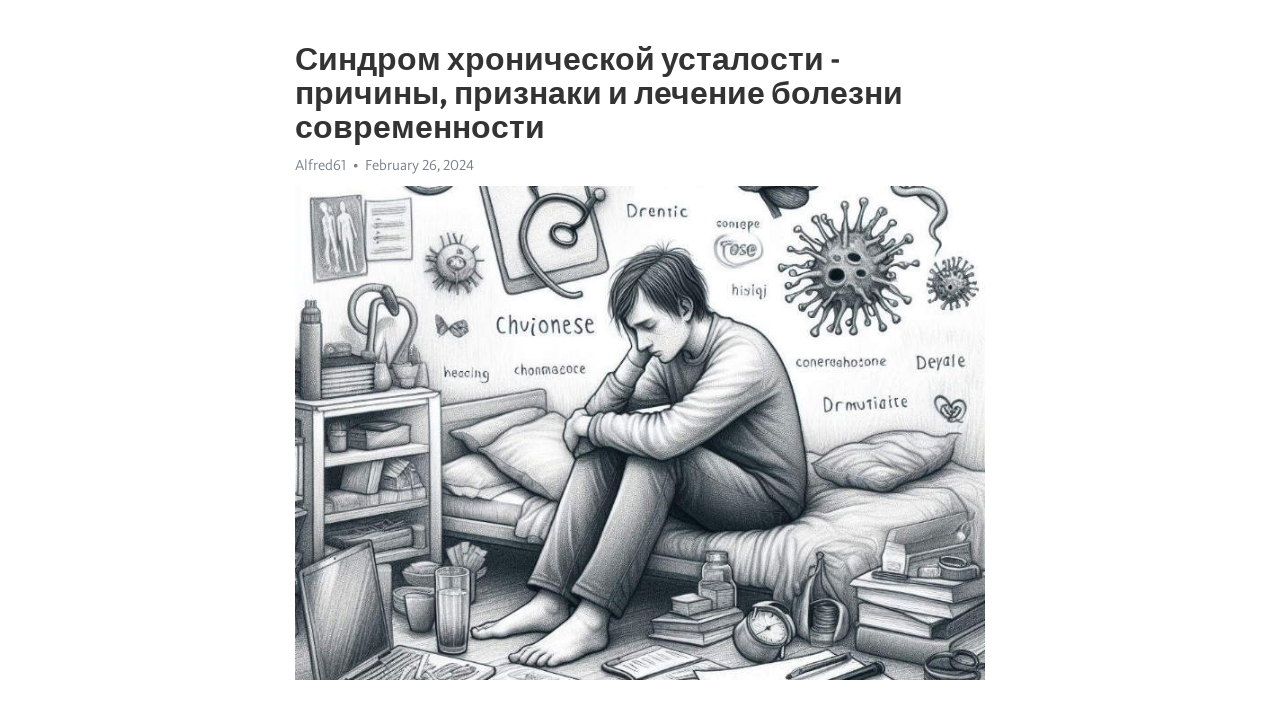

--- FILE ---
content_type: text/html; charset=utf-8
request_url: https://telegra.ph/Sindrom-hronicheskoj-ustalosti---prichiny-priznaki-i-lechenie-bolezni-sovremennosti-02-26
body_size: 6084
content:
<!DOCTYPE html>
<html>
  <head>
    <meta charset="utf-8">
    <title>Синдром хронической усталости - причины, признаки и лечение болезни современности – Telegraph</title>
    <meta name="viewport" content="width=device-width, initial-scale=1.0, minimum-scale=1.0, maximum-scale=1.0, user-scalable=no" />
    <meta name="format-detection" content="telephone=no" />
    <meta http-equiv="X-UA-Compatible" content="IE=edge" />
    <meta name="MobileOptimized" content="176" />
    <meta name="HandheldFriendly" content="True" />
    <meta name="robots" content="index, follow" />
    <meta property="og:type" content="article">
    <meta property="og:title" content="Синдром хронической усталости - причины, признаки и лечение болезни современности">
    <meta property="og:description" content="Постоянная депрессия мешает жизни? Время действовать&#33; Узнайте как, кликнув тут&#33;

В современном мире все больше людей страдает от синдрома хронической усталости. Это состояние, когда организм чувствует постоянное недостаток энергии без явных физических или психических причин. Синдром хронической усталости становится все более распространенным и затрагивает разные возрастные группы и оба пола.
Причины возникновения синдрома хронической усталости могут быть разными. Одна из главных причин связана с быстрым и стрессовым…">
    <meta property="og:image" content="https://telegra.ph/file/ae8a0dfa6a3ea062fed22.jpg">
    <meta property="og:site_name" content="Telegraph">
    <meta property="article:published_time" content="2024-02-26T16:13:36+0000">
    <meta property="article:modified_time" content="2024-02-26T16:13:36+0000">
    <meta property="article:author" content="Alfred61">
    <meta name="twitter:card" content="summary">
    <meta name="twitter:title" content="Синдром хронической усталости - причины, признаки и лечение болезни современности">
    <meta name="twitter:description" content="Постоянная депрессия мешает жизни? Время действовать&#33; Узнайте как, кликнув тут&#33;

В современном мире все больше людей страдает от синдрома хронической усталости. Это состояние, когда организм чувствует постоянное недостаток энергии без явных физических или психических причин. Синдром хронической усталости становится все более распространенным и затрагивает разные возрастные группы и оба пола.
Причины возникновения синдрома хронической усталости могут быть разными. Одна из главных причин связана с быстрым и стрессовым…">
    <meta name="twitter:image" content="https://telegra.ph/file/ae8a0dfa6a3ea062fed22.jpg">
    <link rel="canonical" href="https://telegra.ph/Sindrom-hronicheskoj-ustalosti---prichiny-priznaki-i-lechenie-bolezni-sovremennosti-02-26" />
    <link rel="shortcut icon" href="/favicon.ico?1" type="image/x-icon">
    <link rel="icon" type="image/png" href="/images/favicon.png?1" sizes="16x16">
    <link rel="icon" type="image/png" href="/images/favicon_2x.png?1" sizes="32x32">
    <link href="/css/quill.core.min.css" rel="stylesheet">
    <link href="/css/core.min.css?47" rel="stylesheet">
  </head>
  <body>
    <div class="tl_page_wrap">
      <div class="tl_page">
        <main class="tl_article">
          <header class="tl_article_header" dir="auto">
            <h1>Синдром хронической усталости - причины, признаки и лечение болезни современности</h1>
            <address>
              <a rel="author">Alfred61</a><!--
           --><time datetime="2024-02-26T16:13:36+0000">February 26, 2024</time>
            </address>
          </header>
          <article id="_tl_editor" class="tl_article_content"><h1>Синдром хронической усталости - причины, признаки и лечение болезни современности<br></h1><address>Alfred61<br></address><figure><img src="/file/ae8a0dfa6a3ea062fed22.jpg"><figcaption></figcaption></figure><p><br></p><h3 id="Постоянная-депрессия-мешает-жизни?-Время-действовать&amp;#33;-Узнайте-как,-кликнув-тут&amp;#33;"><a href="https://clck.ru/38vKtp" target="_blank">Постоянная депрессия мешает жизни? Время действовать&#33; Узнайте как, кликнув тут&#33;</a></h3><p><br></p><p>В современном мире все больше людей страдает от синдрома <a href="https://clck.ru/38vKtp" target="_blank">хронической усталости</a>. Это состояние, когда организм чувствует постоянное недостаток энергии без явных физических или психических причин. Синдром <a href="https://clck.ru/38vKtp" target="_blank">хронической усталости</a> становится все более распространенным и затрагивает разные возрастные группы и оба пола.</p><p>Причины возникновения синдрома <a href="https://clck.ru/38vKtp" target="_blank">хронической усталости</a> могут быть разными. Одна из главных причин связана с быстрым и стрессовым образом жизни. Люди работают много часов, испытывают постоянное напряжение и не могут нормально отдохнуть. Это приводит к истощению организма и появлению симптомов <a href="https://clck.ru/38vKtp" target="_blank">хронической усталости</a>.</p><p>Синдром <a href="https://clck.ru/38vKtp" target="_blank">хронической усталости</a> проявляется различными признаками. Усталость, как правило, не проходит даже после длительного отдыха. Люди могут испытывать проблемы с концентрацией, плохую память и сонливость. Возникают также мышечные и суставные боли, головные боли, раздражительность и <a href="https://clck.ru/38vKtp" target="_blank">депрессия</a>.</p><p>Лечение синдрома <a href="https://clck.ru/38vKtp" target="_blank">хронической усталости</a> может быть сложным. Врачи обычно рекомендуют изменить образ жизни и вести более здоровый образ жизни. Это включает в себя регулярную физическую активность, сбалансированное питание, правильный режим сна и медитацию. Иногда могут назначаться препараты для уменьшения симптомов и повышения уровня энергии.</p><h3 id="Читайте-далее">Читайте далее</h3><p>Причины синдрома <a href="https://clck.ru/38vKtp" target="_blank">хронической усталости</a> до конца не изучены, но считается, что на него могут влиять различные факторы, такие как вирусные инфекции, психологический стресс, нарушения в работе иммунной системы. Диагностика синдрома <a href="https://clck.ru/38vKtp" target="_blank">хронической усталости</a> может быть сложной, так как его симптомы могут быть схожи с другими заболеваниями. Обратитесь к врачу, чтобы получить точный диагноз и подходящее лечение.</p><h3 id="Признаки-синдрома-хронической-усталости">Признаки синдрома хронической усталости</h3><ul><li>Постоянная усталость и слабость</li><li>Бессонница или повышенная сонливость</li><li>Проблемы с памятью и концентрацией</li><li>Боль в мышцах и суставах</li><li>Повышенная чувствительность к свету и звуку</li></ul><p>Синдром <a href="https://clck.ru/38vKtp" target="_blank">хронической усталости</a> может протекать как острая форма, так и хроническая. Лечение данного заболевания основывается на облегчении симптомов и улучшении качества жизни пациента. Комплексное лечение может включать физическую активность, психотерапию, применение лекарственных препаратов. Не забудьте также о важности поддержки социальной и психологической, так как синдром <a href="https://clck.ru/38vKtp" target="_blank">хронической усталости</a> может оказывать серьезное влияние на эмоциональное состояние пациента.</p><h3 id="Причины-болезни-и-хронического-упадка-сил">Причины болезни и хронического упадка сил</h3><p><strong>Иммунная дисфункция</strong>. У некоторых пациентов с синдромом <a href="https://clck.ru/38vKtp" target="_blank">хронической усталости</a> наблюдается нарушение работы иммунной системы. Это может быть связано с вирусными инфекциями или автоиммунными заболеваниями.</p><ul><li><em>Вирусные инфекции</em>. Некоторые исследования связывают синдром хронической усталости с предшествующей вирусной инфекцией, такой как герпес или ветряная оспа.</li><li><em>Автоиммунные заболевания</em>. Автоиммунные заболевания, такие как ревматоидный артрит или синдром Сьогрена, могут вызывать хроническую усталость.</li><li><em>Стресс и психоэмоциональные факторы</em>. Повышенный уровень стресса и эмоциональное напряжение могут быть связаны с развитием синдрома хронической усталости.</li></ul><h3 id="Признаки-болезни:-как-распознать-наличие-недуга">Признаки болезни: как распознать наличие недуга</h3><p><strong>Как же распознать наличие синдрома </strong><a href="https://clck.ru/38vKtp" target="_blank"><strong>хронической усталости</strong></a><strong>?</strong></p><ol><li><em>Длительное чувство усталости и слабости,</em> несмотря на достаточный сон и отдых.</li><li><em>Необъяснимые боли и усталость в мышцах и суставах,</em> которые могут усиливаться после физической активности.</li><li><em>Постоянное ощущение общего недомогания</em> и плохого самочувствия без явных причин.</li><li><em>Проблемы со сном,</em> такие как бессонница или нарушения сна.</li><li><em>Ухудшение памяти и концентрации.</em></li></ol><p>Если у вас есть подозрение, что у вас есть синдром <a href="https://clck.ru/38vKtp" target="_blank">хронической усталости</a>, обратитесь к врачу для проведения диагностики и составления плана лечения. Не забывайте, что только опытный специалист сможет точно поставить диагноз и предложить наиболее эффективную терапию.</p><h3 id="Как-справиться-с-болезнью">Как справиться с болезнью</h3><p><strong>1. Посетите врача</strong></p><p>Если вы заметили у себя симптомы болезни, самое главное - не игнорировать их&#33; Обратитесь к врачу, чтобы получить профессиональную помощь и правильный диагноз. Не стоит бояться пойти на прием и рассказать о своих проблемах, потому что только так можно выяснить причины и выбрать оптимальное лечение.</p><p><strong>2. Уделяйте время покою</strong></p><p>Поставьте свое здоровье на первое место и не забывайте об отдыхе. Регулярные перерывы и полноценный сон помогут восстановить силы и справиться с болезнью. Не забывайте выделять время на хобби и увлечения, которые доставляют вам удовольствие.</p><p><strong>3. Поддерживайте здоровый образ жизни</strong></p><p>Правильное питание, занятия спортом и отказ от вредных привычек помогут вашему организму бороться с болезнью. Уделите внимание разнообразным и полезным продуктам, включите физическую активность в свой режим, а также избегайте курения и употребления алкоголя.</p><ul><li>Болезнь не является предложением. Можно справиться с ней при помощи врача, покоя и здорового образа жизни.</li></ul><h3 id="Неочевидные-симптомы-хронической-усталости:-как-не-пропустить-начало-болезни">Неочевидные симптомы хронической усталости: как не пропустить начало болезни</h3><ul><li>Постоянное чувство усталости и истощения.</li><li>Потеря энергии и постоянное ощущение сонливости.</li><li>Трудности с концентрацией и плохая память.</li><li>Проблемы со сном и бессонница.</li></ul><p>Однако, помимо этих явных признаков, существуют и более скрытые симптомы, которые могут быть довольно неочевидными:</p><ol><li>Частые головные боли и мигрени.</li><li>Повышенная чувствительность к свету и шуму.</li><li>Боль в мышцах и суставах без видимых причин.</li><li>Проблемы с пищеварением, включая изжогу и запоры.</li></ol><p>Если вы заметили у себя подобные симптомы, не откладывайте визит к врачу. Раннее обращение позволит начать лечение на ранних стадиях, когда болезнь еще не успела прогрессировать. Помимо этого, раннее обнаружение <a href="https://clck.ru/38vKtp" target="_blank">хронической усталости</a> позволит вам внести коррективы в свою жизнь и предотвратить осложнения. Не игнорируйте сигналы своего организма и заботьтесь о своем здоровье&#33;</p><h3 id="Видео-на-тему:">Видео на тему:</h3><h4 id="Синдром-хронической-усталости:-симптомы-и-лечение-#синдромхроническойусталостикаклечить-#усталость">Синдром хронической усталости: симптомы и лечение #синдромхроническойусталостикаклечить #усталость</h4><figure><iframe src="/embed/youtube?url=https%3A%2F%2Fwww.youtube.com%2Fwatch%3Fv%3DLwbbMy4r3Ug" width="640" height="360" frameborder="0" allowtransparency="true" allowfullscreen="true" scrolling="no"></iframe><figcaption></figcaption></figure><p><br></p></article>
          <div id="_tl_link_tooltip" class="tl_link_tooltip"></div>
          <div id="_tl_tooltip" class="tl_tooltip">
            <div class="buttons">
              <span class="button_hover"></span>
              <span class="button_group"><!--
             --><button id="_bold_button"></button><!--
             --><button id="_italic_button"></button><!--
             --><button id="_link_button"></button><!--
           --></span><!--
           --><span class="button_group"><!--
             --><button id="_header_button"></button><!--
             --><button id="_subheader_button"></button><!--
             --><button id="_quote_button"></button><!--
           --></span>
            </div>
            <div class="prompt">
              <span class="close"></span>
              <div class="prompt_input_wrap"><input type="url" class="prompt_input" /></div>
            </div>
          </div>
          <div id="_tl_blocks" class="tl_blocks">
            <div class="buttons">
              <button id="_image_button"></button><!--
           --><button id="_embed_button"></button>
            </div>
          </div>
          <aside class="tl_article_buttons">
            <div class="account account_top"></div>
            <button id="_edit_button" class="button edit_button">Edit</button><!--
         --><button id="_publish_button" class="button publish_button">Publish</button>
            <div class="account account_bottom"></div>
            <div id="_error_msg" class="error_msg"></div>
          </aside>
        </main>
      </div>
          <div class="tl_page_footer">
      <div id="_report_button" class="tl_footer_button">Report content on this page</div>
    </div>
    </div>
      <div class="tl_popup tl_popup_hidden" id="_report_popup">
    <main class="tl_popup_body tl_report_popup">
      <form id="_report_form" method="post">
        <section>
          <h2 class="tl_popup_header">Report Page</h2>
          <div class="tl_radio_items">
            <label class="tl_radio_item">
              <input type="radio" class="radio" name="reason" value="violence">
              <span class="tl_radio_item_label">Violence</span>
            </label>
            <label class="tl_radio_item">
              <input type="radio" class="radio" name="reason" value="childabuse">
              <span class="tl_radio_item_label">Child Abuse</span>
            </label>
            <label class="tl_radio_item">
              <input type="radio" class="radio" name="reason" value="copyright">
              <span class="tl_radio_item_label">Copyright</span>
            </label>
            <label class="tl_radio_item">
              <input type="radio" class="radio" name="reason" value="illegal_drugs">
              <span class="tl_radio_item_label">Illegal Drugs</span>
            </label>
            <label class="tl_radio_item">
              <input type="radio" class="radio" name="reason" value="personal_details">
              <span class="tl_radio_item_label">Personal Details</span>
            </label>
            <label class="tl_radio_item">
              <input type="radio" class="radio" name="reason" value="other">
              <span class="tl_radio_item_label">Other</span>
            </label>
          </div>
          <div class="tl_textfield_item tl_comment_field">
            <input type="text" class="tl_textfield" name="comment" value="" placeholder="Add Comment…">
          </div>
          <div class="tl_copyright_field">
            Please submit your DMCA takedown request to <a href="mailto:dmca@telegram.org?subject=Report%20to%20Telegraph%20page%20%22%D0%A1%D0%B8%D0%BD%D0%B4%D1%80%D0%BE%D0%BC%20%D1%85%D1%80%D0%BE%D0%BD%D0%B8%D1%87%D0%B5%D1%81%D0%BA%D0%BE%D0%B9%20%D1%83%D1%81%D1%82%D0%B0%D0%BB%D0%BE%D1%81%D1%82%D0%B8%20-%20%D0%BF%D1%80%D0%B8%D1%87%D0%B8%D0%BD%D1%8B%2C%20%D0%BF%D1%80%D0%B8%D0%B7%D0%BD%D0%B0%D0%BA%D0%B8%20%D0%B8%20%D0%BB%D0%B5%D1%87%D0%B5%D0%BD%D0%B8%D0%B5%20%D0%B1%D0%BE%D0%BB%D0%B5%D0%B7%D0%BD%D0%B8%20%D1%81%D0%BE%D0%B2%D1%80%D0%B5%D0%BC%D0%B5%D0%BD%D0%BD%D0%BE%D1%81%D1%82%D0%B8%22&body=Reported%20page%3A%20https%3A%2F%2Ftelegra.ph%2FSindrom-hronicheskoj-ustalosti---prichiny-priznaki-i-lechenie-bolezni-sovremennosti-02-26%0A%0A%0A" target="_blank">dmca@telegram.org</a>
          </div>
        </section>
        <aside class="tl_popup_buttons">
          <button type="reset" class="button" id="_report_cancel">Cancel</button>
          <button type="submit" class="button submit_button">Report</button>
        </aside>
      </form>
    </main>
  </div>
    
    <script>var T={"apiUrl":"https:\/\/edit.telegra.ph","uploadEnabled":false,"datetime":1708964016,"pageId":"a0419669bb8438ca50806","editable":true};(function(){var b=document.querySelector('time');if(b&&T.datetime){var a=new Date(1E3*T.datetime),d='January February March April May June July August September October November December'.split(' ')[a.getMonth()],c=a.getDate();b.innerText=d+' '+(10>c?'0':'')+c+', '+a.getFullYear()}})();</script>
    <script src="/js/jquery.min.js"></script>
    <script src="/js/jquery.selection.min.js"></script>
    <script src="/js/autosize.min.js"></script>
    <script src="/js/load-image.all.min.js?1"></script>
    <script src="/js/quill.min.js?10"></script>
    <script src="/js/core.min.js?67"></script>
    <script async src="https://t.me/_websync_?path=Sindrom-hronicheskoj-ustalosti---prichiny-priznaki-i-lechenie-bolezni-sovremennosti-02-26&hash=7f35c25caa64bc2e43"></script>
  </body>
</html>